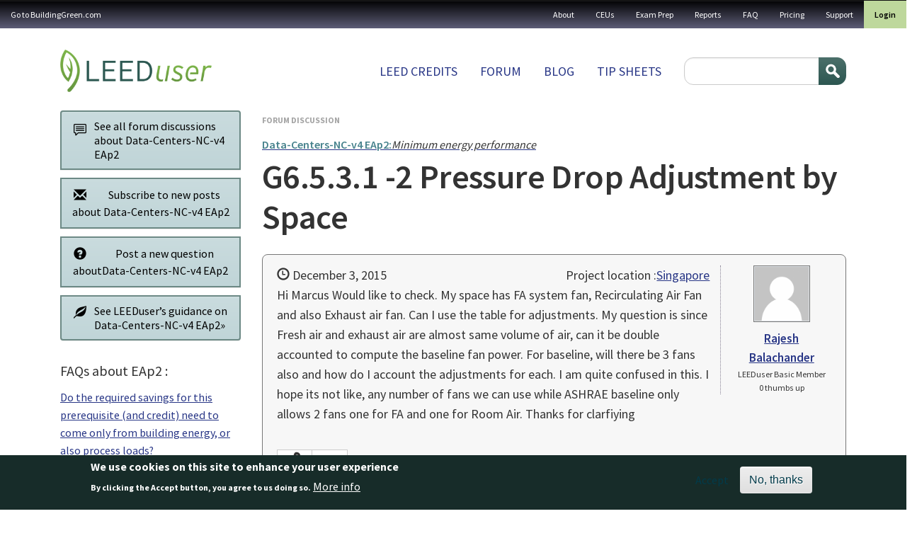

--- FILE ---
content_type: text/javascript
request_url: https://leeduser.buildinggreen.com/core/modules/comment/js/comment-by-viewer.js?v=11.2.5
body_size: -79
content:
/**
 * @file
 * Attaches behaviors for the Comment module's "by-viewer" class.
 */

(function ($, Drupal, drupalSettings) {
  /**
   * Add 'by-viewer' class to comments written by the current user.
   *
   * @type {Drupal~behavior}
   */
  Drupal.behaviors.commentByViewer = {
    attach(context) {
      const currentUserID = parseInt(drupalSettings.user.uid, 10);
      $('[data-comment-user-id]')
        .filter(function () {
          return (
            parseInt(this.getAttribute('data-comment-user-id'), 10) ===
            currentUserID
          );
        })
        .addClass('by-viewer');
    },
  };
})(jQuery, Drupal, drupalSettings);
